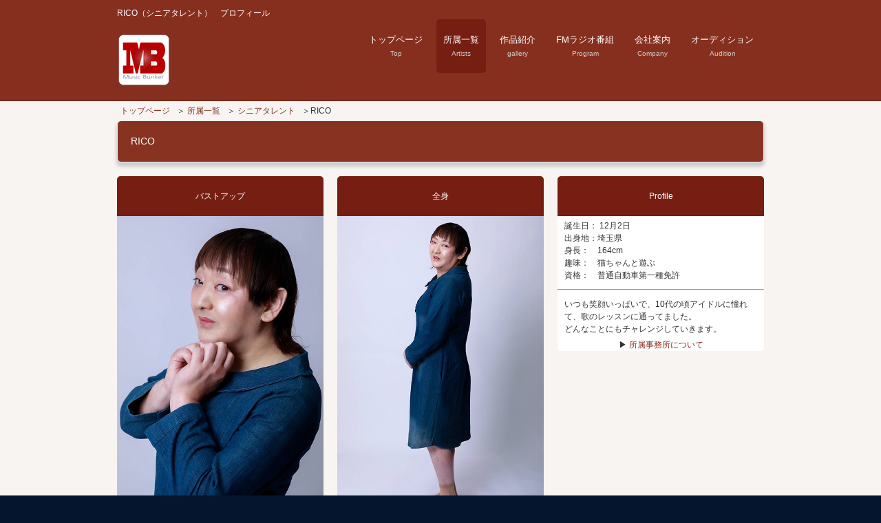

--- FILE ---
content_type: text/html
request_url: https://music-bunker.com/profile/rico.html
body_size: 2580
content:
<!DOCTYPE html>
<html dir="ltr" lang="ja">
<head>
<!-- Global site tag (gtag.js) - Google Analytics -->
<script async src="https://www.googletagmanager.com/gtag/js?id=UA-49352024-5"></script>
<script>
  window.dataLayer = window.dataLayer || [];
  function gtag(){dataLayer.push(arguments);}
  gtag('js', new Date());

  gtag('config', 'UA-49352024-5');
</script>
<meta charset="UTF-8">
<meta name="viewport" content="width=device-width, user-scalable=yes, maximum-scale=1.0, minimum-scale=1.0">
<link rel="shortcut icon" href="https://music-bunker.com/favicon.ico" >
<meta name="description" content="株式会社ミュージックバンカーのシニアタレント部門所属、RICOのプロフィールページです。写真、プロフィール、活動歴などを掲載しています。">
<meta name="keywords" content="Music Bunker,ミュージックバンカー,所属,シニア,RICO"> 
<title>ミュージックバンカー所属 | RICO</title>
<link rel="stylesheet" href="../style.css" type="text/css" media="screen">
<!--[if lt IE 9]>
<script src="js/html5.js"></script>
<script src="js/css3-mediaqueries.js"></script>
<![endif]-->
</head>
<body>

<!-- ヘッダー -->
<div id="header">
	<div class="inner">
		<h1>RICO（シニアタレント）　プロフィール</h1>
		<!-- ロゴ -->
      <div class="logo"><a href="../index.html"><img src="../images/logo/logo-musicbunker.png" alt="musicbunker" width="78" height="78"></a></div>
		<!-- / ロゴ -->
    
	  <!-- トップナビゲーション -->
		<ul id="topnav">
			<li><a href="../index.html">トップページ<br><span>Top</span></a></li>
			<li class="active"><a href="../artists.html">所属一覧<br><span>Artists</span></a></li>
			<li><a href="../gallery.html">作品紹介<br><span>gallery</span></a></li>
			<li><a href="../radio.html">FMラジオ番組<br><span>Program</span></a></li>
			<li><a href="../company.html">会社案内<br><span>Company</span></a></li>
			<li><a href="https://music-bunker.jp" target="_blank">オーディション<br><span>Audition</span></a></li>
		</ul>
		<!-- トップナビゲーション -->
  </div>
</div>
<!-- / ヘッダー -->

<div id="wrapper">

	<!-- コンテンツ -->

		<!-- / サブ画像 -->
        <div id="bread">
        <ul class="clearfix">
        <li><a href="../index.html">トップページ</a></li>
        <li>＞ <a href="../artists.html">所属一覧</a></li>
        <li>＞ <a href="../senior.html">シニアタレント</a></li>
        <li>＞RICO</li>
        </ul>
        </div>
  <!-- / コンテンツ -->
        
  <section class="accessinfo">
  <h2>RICO</h2>
  </section>
  

	<!-- サブコンテンツ -->
  <aside id="sub" class="gridWrapper">
    
  	<section class="grid">
			<h3>バストアップ</h3>
    <div align="center"><img src="../images/photo-artists/photo-RICO-300.jpg" width="300" height="450" alt="RICOの宣材写真"/></div></section>  
    <section class="grid">
			<h3>全身</h3>
    <div align="center"><img src="../images/photo-artists/photo-RICO-zenshin.jpg" width="300" height="450" alt="RICOの宣材写真（全身）"/></div></section>
      
    <section class="grid">
			<h3>Profile</h3>
      <p>誕生日： 12月2日<br>
      出身地：埼玉県<br>
      身長：　164cm<br>
      趣味：　猫ちゃんと遊ぶ<br>    資格：　普通自動車第一種免許


</p>
      <hr>
	  <p>いつも笑顔いっぱいで、10代の頃アイドルに憧れて、歌のレッスンに通ってました。<br>
どんなことにもチャレンジしていきます。<br>
</p>
  <div align="center">
	  ▶ <a href="../company.html">所属事務所について</a>
	  
	  
  </div>
      </section> 

  </aside>

		<section class="content">
		  <h3 class="heading">活動歴</h3>
		  <article>
<hr>
  <h4 class="heading">【TV】</h4>
  <p class="heading"> 日曜劇場ドラマ　エキストラ</p>
  <h4 class="heading">【YouTube】</h4>
  <p>新ニッポンヒストリー「もしも、千利休の茶の湯が世界中に広まったら」ナレーター役</p>
  <h4 class="heading">【ラジオ】</h4>
  <p>Music Bunker ☆ Z（調布FM）　「<a href="https://music-bunker.com/radio.html#zeta">Middle-Age-CAFE</a>」 パーソナリティー		  </p>
  <p>FM西東京「<a href="https://music-bunker.com/radio/flr/" target="_blank">Future×Link Radio</a>」パーソナリティー</p>
		  </article>
  </section>

	    <a href="komori.html"><img src="../images/icon/icon-17.gif" alt="icon" width="32" height="32" align="absmiddle"/>　このページのTOPに戻る<br>
  </a>
	    <a href="../senior.html"><img src="../images/icon/icon-23.gif" alt="icon" width="32" height="32" align="absmiddle"/>　シニアタレント一覧に戻る</a>

	<!-- / サブコンテンツ --></div>
<!-- / WRAPPER -->

<!-- フッター -->
<div id="footer">
	<div class="inner">
<a href="../index.html">トップ</a> | <a href="../artists.html">所属一覧</a> |<a href="../gallery.html"> 作品紹介</a> | <a href="../radio.html">ラジオ番組 </a>| <a href="../company.html">会社案内</a> | <a href="https://music-bunker.jp" target="_blank">オーディション（各種募集）</a><!-- 3カラム -->
<hr>
<section class="gridWrapper">
      
			<article class="grid">
      	<!-- ロゴ -->
				<p class="logo"><a href="../index.html">株式会社ミュージックバンカー<br /><span>Music Bunker Inc.</span></a></p>
				<!-- / ロゴ -->
	  </article>
			
      <article class="grid">
      	<!-- 電話番号+住所 -->
				<p>〒151-0073<br>
					東京都渋谷区笹塚2-18-3　VORT笹塚7F</p>
                <p class="tel">電話: <strong>03-6300-4406</strong></p>
				
				<!-- / 電話番号+住所 -->
	  </article>
			
      <article class="grid copyright">
      	Copyright(c) Music Bunker Inc. All Rights Reserved.
	  </article>
		
    </section>
		<!-- / 3カラム -->
      
  </div>
</div>
<!-- / フッター -->

</body>
</html>

--- FILE ---
content_type: text/css
request_url: https://music-bunker.com/style.css
body_size: 4865
content:
@charset "utf-8";


/* =Reset default browser CSS.
Based on work by Eric Meyer: https://meyerweb.com/eric/tools/css/reset/index.html
-------------------------------------------------------------- */
html, body, div, span, applet, object, iframe, h1, h2, h3, h4, h5, h6, p, blockquote, pre, a, abbr, acronym, address, big, cite, code, del, dfn, em, font, ins, kbd, q, s, samp, small, strike, strong, sub, sup, tt, var, dl, dt, dd, ol, ul, li, fieldset, form, label, legend, table, caption, tbody, tfoot, thead, tr, th, td {border: 0;font-family: inherit;font-size: 100%;font-style: inherit;font-weight: inherit;margin: 0;outline: 0;padding: 0;vertical-align: baseline;}
:focus {outline: 0;}

ol, ul {list-style: none;}
table {border-collapse: separate;border-spacing: 0;}
caption, th, td {font-weight: normal;text-align: left;}
blockquote:before, blockquote:after,q:before, q:after {content: "";}
blockquote, q {quotes: "" "";}
a img{border: 0;}
figure{margin:0}
article, aside, details, figcaption, figure, footer, header, hgroup, menu, nav, section {display: block;}
/* -------------------------------------------------------------- */

body{
color:#333;
font:12px verdana,"ヒラギノ丸ゴ ProN W4","Hiragino Maru Gothic ProN","メイリオ","Meiryo","ＭＳ Ｐゴシック","MS PGothic",Sans-Serif;
line-height:1.5;
background:#f8f4f1;
-webkit-text-size-adjust: none;
}

html{background:#04152D;}


/* リンク設定
------------------------------------------------------------*/
a{color:#872f1f;text-decoration:none;}
a:hover{color:#761e12;}
a:active, a:focus{outline:0;}


/* 全体
------------------------------------------------------------*/
.clearfix:after {  
  content: ".";   
  display: block;   
  height: 0;   
  clear: both;   
  visibility: hidden;  
}


#wrapper{
margin:0 auto;
padding:0 1%;
width:98%;
position:relative;
}

.inner{
margin:0 auto;
width:100%;
}


/*************
/* ヘッダー
*************/
#header{
padding:10px 0 15px;
overflow:hidden;
background:#872f1f;
border-bottom:1px solid #761e12;
}

* html #header{height:1%;}

#header h1{
font-size:12px;
font-weight:normal;
color:#fff;
}


/*************
/* ロゴ
*************/
#header .logo{
float:left;
padding:20px 0 0;
}

.logo a{
font-size:20px;
font-weight:bold;
line-height:1;
color:#fff;
}

.logo span{
font-size:12px;
font-weight:normal;
}


/**************************
/* トップナビゲーション
**************************/
ul#topnav{
float:right;
overflow:hidden;
}

* html ul#topnav{height:1%;}

ul#topnav li{
float:left;
margin:0 5px;
text-align:center;
}

ul#topnav a{
font-size:13px;
display:block;
padding:20px 10px;
color:#fff;
}

ul#topnav span{
color:#cdcdcd;
font-size:10px;
}

ul#topnav li.active a,ul#topnav a:hover{
background:#761e12;
border-radius:5px;
}
 

/**************************
/* メイン画像（トップページ+サブページ）
**************************/
#mainBanner{
margin:10px auto;
padding:0;
width:100%;
position:relative;
line-height:0;
}

#mainBanner img{
max-width:100%;
height:auto;
border-radius:3px;
}

.slogan{
position:absolute;
max-width:100%;
height:auto;
bottom:0;
left:0;
padding:5px 10px;
line-height:1.4;
z-index:100;
background:url(images/tp.png);
}

.slogan h2{
padding-bottom:5px;
color:#333;
font-size:20px;
}

.slogan h3{
font-size:14px;
color:#666;
}

/* サブページ スローガンの背景・黒*/
.subImg .slogan{background:url(images/tp.png);}

.subImg .slogan h2{color:#fff;}
.subImg .slogan h3{color:#ccc;}

/* 表示画面 */
#stage {
	position: relative;
	max-width: 640px;
	margin: 0 auto;
	overflow: hidden;
}
/*全ての写真を水平一列に格納したdiv、#photosに,
スライドショーの animation を設定*/
#photos {
	position:absolute;
	top:0;
	width:100%;
	animation: imgPassToLeft0 15s infinite;
	-webkit-animation: imgPassToLeft0 15s infinite;
}
/*各写真の並び位置を設定
#photo1, #photo2, #photo3, #photo4, #photo5 */
#photo0 { left:  0%; }
#photo1 { left:100%; } 
#photo2 { left:200%; }
#photo3 { left:300%; }
#photo4 { left:400%; }
#photo5 { left:500%; }
#photo6 { left:600%; }
.pic { position:absolute;top:0;width:100%; }
/*写真サイズを可変に*/
.pic img { width:100%; }

/* 全てのラジオボタンを非表示に */
#back1,#back2,#back3,#back4,#back5,#next1,#next2,#next3,#next4,#next5{
	display: none;
}
/*送りボタン文字（＜、＞）の設定*/
.b_left span, .b_right span {
	position: absolute;
	font-family: "ヒラギノ角ゴ Pro W3", "Hiragino Kaku Gothic Pro", "メイリオ", Meiryo, Osaka, "ＭＳ Ｐゴシック", "MS PGothic", sans-serif;
	font-size: 40px;
	font-weight: bold;
	opacity:0;
	top: 40%;
	color:#EEE;
}
.b_left span {
	left: 5%;;	
}
.b_right span {
	left: 85%;
}
/*ボタン文字hover時の設定*/
.pic:hover > label div span {
	opacity:1;
	color:#EEE;
}
.pic label div span:hover {
	color:#f00;
	cursor:pointer;
}
/* 各送りボタンクリック時のanimation設定 */
#next1:checked ~ #photos {
	animation: imgPassToLeft1 30s infinite;	
	animation-delay: -4.8s;
	-webkit-animation: imgPassToLeft1 30s infinite;	
	-webkit-animation-delay: -4.8s;
}
#next2:checked ~ #photos {
	
	
	animation: imgPassToLeft2 30s infinite;
	animation-delay: -10.8s;
	-webkit-animation: imgPassToLeft2 30s infinite;
	-webkit-animation-delay: -10.8s;
}
#next3:checked ~ #photos {
	animation: imgPassToLeft3 30s infinite;
	animation-delay: -16.8s;
	-webkit-animation: imgPassToLeft3 30s infinite;
	-webkit-animation-delay: -16.8s;
}
#next4:checked ~ #photos {
	animation: imgPassToLeft4 30s infinite;
	animation-delay: -22.8s;
	-webkit-animation: imgPassToLeft4 30s infinite;
	-webkit-animation-delay: -22.8s;
}
#next5:checked ~ #photos {
	animation: imgPassToLeft5 30s infinite;
	animation-delay: -28.8s;
	-webkit-animation: imgPassToLeft5 30s infinite;
	-webkit-animation-delay: -28.8s;
}
#back1:checked ~ #photos {
	animation: imgPassToRight1 30s infinite;
	animation-delay: -28.8s;
	-webkit-animation: imgPassToRight1 30s infinite;
	-webkit-animation-delay: -28.8s;
}
#back2:checked ~ #photos {
	animation: imgPassToRight2 30s infinite;
	animation-delay: -22.8s;
	-webkit-animation: imgPassToRight2 30s infinite;
	-webkit-animation-delay: -22.8s;
}
#back3:checked ~ #photos {
	animation: imgPassToRight3 30s infinite;
	animation-delay: -16.8s;
	-webkit-animation: imgPassToRight3 30s infinite;
	-webkit-animation-delay: -16.8s;
}
#back4:checked ~ #photos {
	animation: imgPassToRight4 30s infinite;
	animation-delay: -10.8s;
	-webkit-animation: imgPassToRight4 30s infinite;
	-webkit-animation-delay: -10.8s;
}
#back5:checked ~ #photos {
	animation: imgPassToRight5 30s infinite;
	animation-delay: -4.8s;
	-webkit-animation: imgPassToRight5 30s infinite;
	-webkit-animation-delay: -4.8s;
}
/* animation設定 */
@keyframes imgPassToLeft0 {
	0%  { left:-100%; }
	16% { left:-100%; }
	20% { left:-200%; }
	36% { left:-200%; }
	40% { left:-300%; }
	56% { left:-300%; }
	60% { left:-400%; }
	76% { left:-400%; }
	80% { left:-500%; }
	96% { left:-500%; }
	100% { left:-600%; }
}
@keyframes imgPassToLeft1 {
	0% { left:-100%; }
	16% { left:-100%; }
	20% { left:-200%; }
	36% { left:-200%; }
	40% { left:-300%; }
	56% { left:-300%; }
	60% { left:-400%; }
	76% { left:-400%; }
	80% { left:-500%; }
	96% { left:-500%; }
	100% { left:-600%; }
}
@keyframes imgPassToLeft2 {
	0% { left:-100%; }
	16% { left:-100%; }
	20% { left:-200%; }
	36% { left:-200%; }
	40% { left:-300%; }
	56% { left:-300%; }
	60% { left:-400%; }
	76% { left:-400%; }
	80% { left:-500%; }
	96% { left:-500%; }
	100% { left:-600%; }
}
@keyframes imgPassToLeft3 {
	0% { left:-100%; }
	16% { left:-100%; }
	20% { left:-200%; }
	36% { left:-200%; }
	40% { left:-300%; }
	56% { left:-300%; }
	60% { left:-400%; }
	76% { left:-400%; }
	80% { left:-500%; }
	96% { left:-500%; }
	100% { left:-600%; }
}
@keyframes imgPassToLeft4 {
	0% { left:-100%; }
	16% { left:-100%; }
	20% { left:-200%; }
	36% { left:-200%; }
	40% { left:-300%; }
	56% { left:-300%; }
	60% { left:-400%; }
	76% { left:-400%; }
	80% { left:-500%; }
	96% { left:-500%; }
	100% { left:-600%; }
}
@keyframes imgPassToLeft5 {
	0% { left:-100%; }
	16% { left:-100%; }
	20% { left:-200%; }
	36% { left:-200%; }
	40% { left:-300%; }
	56% { left:-300%; }
	60% { left:-400%; }
	76% { left:-400%; }
	80% { left:-500%; }
	96% { left:-500%; }
	100% { left:-600%; }
}
@keyframes imgPassToRight1 {
	0% { left:-500%; }
	16% { left:-500%; }
	20% { left:-400%; }
	36% { left:-400%; }
	40% { left:-300%; }
	56% { left:-300%; }
	60% { left:-200%; }
	76% { left:-200%; }
	80% { left:-100%; }
	96% { left:-100%; }
	100% { left:0%; }
}
@keyframes imgPassToRight2 {
	0% { left:-500%; }
	16% { left:-500%; }
	20% { left:-400%; }
	36% { left:-400%; }
	40% { left:-300%; }
	56% { left:-300%; }
	60% { left:-200%; }
	76% { left:-200%; }
	80% { left:-100%; }
	96% { left:-100%; }
	100% { left:0%; }
}
@keyframes imgPassToRight3 {
	0% { left:-500%; }
	16% { left:-500%; }
	20% { left:-400%; }
	36% { left:-400%; }
	40% { left:-300%; }
	56% { left:-300%; }
	60% { left:-200%; }
	76% { left:-200%; }
	80% { left:-100%; }
	96% { left:-100%; }
	100% { left:0%; }
}
@keyframes imgPassToRight4 {
	0% { left:-500%; }
	16% { left:-500%; }
	20% { left:-400%; }
	36% { left:-400%; }
	40% { left:-300%; }
	56% { left:-300%; }
	60% { left:-200%; }
	76% { left:-200%; }
	80% { left:-100%; }
	96% { left:-100%; }
	100% { left:0%; }
}
@keyframes imgPassToRight5 {
	0% { left:-500%; }
	16% { left:-500%; }
	20% { left:-400%; }
	36% { left:-400%; }
	40% { left:-300%; }
	56% { left:-300%; }
	60% { left:-200%; }
	76% { left:-200%; }
	80% { left:-100%; }
	96% { left:-100%; }
	100% { left:0%; }
}
@-webkit-keyframes imgPassToLeft0 {
	0% { left:-100%; }
	16% { left:-100%; }
	20% { left:-200%; }
	36% { left:-200%; }
	40% { left:-300%; }
	56% { left:-300%; }
	60% { left:-400%; }
	76% { left:-400%; }
	80% { left:-500%; }
	96% { left:-500%; }
	100% { left:-600%; }
}
@-webkit-keyframes imgPassToLeft1 {
	0% { left:-100%; }
	16% { left:-100%; }
	20% { left:-200%; }
	36% { left:-200%; }
	40% { left:-300%; }
	56% { left:-300%; }
	60% { left:-400%; }
	76% { left:-400%; }
	80% { left:-500%; }
	96% { left:-500%; }
	100% { left:-600%; }
}
@-webkit-keyframes imgPassToLeft2 {
	0% { left:-100%; }
	16% { left:-100%; }
	20% { left:-200%; }
	36% { left:-200%; }
	40% { left:-300%; }
	56% { left:-300%; }
	60% { left:-400%; }
	76% { left:-400%; }
	80% { left:-500%; }
	96% { left:-500%; }
	100% { left:-600%; }
}
@-webkit-keyframes imgPassToLeft3 {
	0% { left:-100%; }
	16% { left:-100%; }
	20% { left:-200%; }
	36% { left:-200%; }
	40% { left:-300%; }
	56% { left:-300%; }
	60% { left:-400%; }
	76% { left:-400%; }
	80% { left:-500%; }
	96% { left:-500%; }
	100% { left:-600%; }
}
@-webkit-keyframes imgPassToLeft4 {
	0% { left:-100%; }
	16% { left:-100%; }
	20% { left:-200%; }
	36% { left:-200%; }
	40% { left:-300%; }
	56% { left:-300%; }
	60% { left:-400%; }
	76% { left:-400%; }
	80% { left:-500%; }
	96% { left:-500%; }
	100% { left:-600%; }
}
@-webkit-keyframes imgPassToLeft5 {
	0% { left:-100%; }
	16% { left:-100%; }
	20% { left:-200%; }
	36% { left:-200%; }
	40% { left:-300%; }
	56% { left:-300%; }
	60% { left:-400%; }
	76% { left:-400%; }
	80% { left:-500%; }
	96% { left:-500%; }
	100% { left:-600%; }
}
@-webkit-keyframes imgPassToRight1 {
	0% { left:-500%; }
	16% { left:-500%; }
	20% { left:-400%; }
	36% { left:-400%; }
	40% { left:-300%; }
	56% { left:-300%; }
	60% { left:-200%; }
	76% { left:-200%; }
	80% { left:-100%; }
	96% { left:-100%; }
	100% { left:0%; }
}
@-webkit-keyframes imgPassToRight2 {
	0% { left:-500%; }
	16% { left:-500%; }
	20% { left:-400%; }
	36% { left:-400%; }
	40% { left:-300%; }
	56% { left:-300%; }
	60% { left:-200%; }
	76% { left:-200%; }
	80% { left:-100%; }
	96% { left:-100%; }
	100% { left:0%; }
}
@-webkit-keyframes imgPassToRight3 {
	0% { left:-500%; }
	16% { left:-500%; }
	20% { left:-400%; }
	36% { left:-400%; }
	40% { left:-300%; }
	56% { left:-300%; }
	60% { left:-200%; }
	76% { left:-200%; }
	80% { left:-100%; }
	96% { left:-100%; }
	100% { left:0%; }
}
@-webkit-keyframes imgPassToRight4 {
	0% { left:-500%; }
	16% { left:-500%; }
	20% { left:-400%; }
	36% { left:-400%; }
	40% { left:-300%; }
	56% { left:-300%; }
	60% { left:-200%; }
	76% { left:-200%; }
	80% { left:-100%; }
	96% { left:-100%; }
	100% { left:0%; }
}
@-webkit-keyframes imgPassToRight5 {
	0% { left:-500%; }
	16% { left:-500%; }
	20% { left:-400%; }
	36% { left:-400%; }
	40% { left:-300%; }
	56% { left:-300%; }
	60% { left:-200%; }
	76% { left:-200%; }
	80% { left:-100%; }
	96% { left:-100%; }
	100% { left:0%; }
}

/**************************
/* グリッド
**************************/
.gridWrapper{
padding-bottom:20px;
overflow: hidden;
}

* html .gridWrapper{height:1%;}
	
.grid{
float:left;
border-radius:5px;
background:#fff;
}

.grid h3{
padding:20px 5px;
text-align:center;
color:#fff;
border-radius:5px 5px 0 0;
background:#761e12;
}

.grid p{
padding:5px 10px;
}

.gridWrapper img{
max-width:100%;
height:auto;
}

/* フッター内のグリッド(3カラム) */
#footer .grid{
color:#fff;
background:transparent;
}

#footer .grid p{padding:0;}


/*************
メイン コンテンツ
*************/
section.content{
padding:19px;
margin-bottom:20px;
border:1px solid #ebebeb;
border-radius:6px;
background:#fff;
overflow:hidden;
font-size:14px;
box-shadow: 0px 5px 5px 1px #cbcbcb; 
}

* html section.content{height:1%;}

section.content p{margin-bottom:5px;}

section.accessinfo{
padding:19px;
margin-bottom:20px;
border:1px solid #ebebeb;
border-radius:6px;
background:#832;
overflow:hidden;
font-size:14px;
color: #fff;
box-shadow: 0px 5px 5px 1px #cbcbcb; 
-webkit-box-shadow: 0px 5px 5px 1px #cbcbcb;
-moz-box-shadow: 0px 5px 5px 1px #cbcbcb;
}



section.access1{
padding:19px;
margin-bottom:20px;
border:1px solid #ebebeb;
border-radius:6px;
overflow:hidden;
font-size:14px;
box-shadow: 0px 5px 5px 1px #cbcbcb; 
-webkit-box-shadow: 0px 5px 5px 1px #cbcbcb;
-moz-box-shadow: 0px 5px 5px 1px #cbcbcb;
background-image:url(images/background_2.jpg);
}

section.access2{
padding:19px;
margin-bottom:20px;
border:1px solid #ebebeb;
border-radius:6px;
overflow:hidden;
font-size:14px;
box-shadow: 0px 5px 5px 1px #cbcbcb; 
-webkit-box-shadow: 0px 5px 5px 1px #cbcbcb;
-moz-box-shadow: 0px 5px 5px 1px #cbcbcb;
background-image:url(images/background_1.jpg);
background-repeat: repeat-y;
}

#bread li{
	float: left;
	padding: 5px;}

h2.heading{
padding-left:7px;
margin-bottom:10px;
font-size:16px;
border-left:5px solid #872f1f;
color:#872f1f;
}

h3.heading{
padding-left:7px;
margin-bottom:10px;
font-size:16px;
color:black;
font-weight:bold;
}

h4.heading{
padding-left:7px;
margin-bottom:3px;
line-height: 2;
font-size:12px;
color:red;
font-weight:bold;
}

/**
.content h3,h4{
	text-align: center;
}
**/

.content th{
	width: 20%;
	vartical-align: middle;
	}
	
.content p{
	line-height: 25px;}	

section.content img{
max-width: 100%;
height: auto;
}

.alignleft{
float:left;
clear:left;
margin:3px 10px 10px 0;
}

.alignright{
float:right;
clear:right;
margin:3px 0 10px 10px;
}

img.frame,#gallery img{
border:4px solid #fff;
box-shadow:0 0 2px rgba(0, 0, 0, 0.5);
-webkit-box-shadow:0 0 2px rgba(0, 0, 0, 0.5);
}

#gallery .grid{padding:5px 0 0;}


/*************
テーブル
*************/
table.table{
border-collapse:collapse;
width:100%;
margin:10px auto;
}

table.table th,table.table td{
padding:15px;
border:1px solid #761e12;
}

table.table th{
text-align:right;
font-weight:bold;
letter-spacing:1px;
white-space:nowrap;
color:#fff;
background:#872f1f;
border-left:#761e12 5px solid
}

table.table td{border-left:#761e12 3px double}

section table { width: 100%; }
section th, section td  { padding: 10px; border: 1px solid #ddd; }
section th  { background: #f4f4f4; }
 
/*----------------------------------------------------
  .demo01
----------------------------------------------------*/
.demo01 th  { width: 30%; text-align: left; }
 
@media only screen and (max-width:480px){
    .demo01 { margin: 0 -10px; }
    .demo01 th,
    .demo01 td{
    width: 100%;
    display: block;
    border-top: none;
    }
  .demo01 tr:first-child th { border-top: 1px solid #ddd; }
}

section table   { width: 100%; }
section th, section td  { padding: 10px; border: 1px solid #ddd; }
section th  { background: #f4f4f4; }
/*----------------------------------------------------
    .demo02
----------------------------------------------------*/
.demo02 th  { width: 13%; }
.demo02 td  { text-align: left; }
.demo02 td:first-child  { text-align: left; }
@media only screen and (max-width: 940px) { 
    .demo02 { 
        display: block; 
        width: 100%; 
        margin: 0 -10px;
    }
    .demo02 thead{ 
        display: block; 
        float: left;
        overflow-x:scroll;
    }
    .demo02 tbody{ 
        display: block; 
        width: auto; 
        overflow-x: auto; 
        white-space: nowrap;
    }
    .demo02 th{ 
        display: block;
        width:auto;
    }
    .demo02 tbody tr{ 
        display: inline-block; 
        margin: 0 -3px;
    }
    .demo02 td{ 
        display: block;
    }
	.demo02 p{ 
        font-size: 16px;
    }
}

/* news */
dl#news{
	width:940px;
}
 
dl#news dt{
    clear:left;
    float:left;
    margin:0;
    padding:10px 0 10px 0.5em;
    width:7em;
    line-height:1.5em;
}
 
dl#news dd{
    margin:0;
    padding:10px 0.5em 10px 7em;
    border-bottom:1px solid #CCC;	
    line-height:1.5em;
}
 
dl#news a{
    padding: 5px 20px 5px 0;
    color:#399CCD;
    text-decoration:underline;
}
 
dl#news a:hover{
    text-decoration:none;

}
@media only screen and (max-width:640px){
dl#news{
	width:320px;
}
 
dl#news dt{
    clear:left;
    float:left;
    margin:0;
    padding:10px 0 10px 0.5em;
    width:7em;
    line-height:1.5em;
}
 
dl#news dd{
    margin:0;
    padding:10px 0.5em 10px 7em;
    border-bottom:1px solid #CCC;	
    line-height:1.5em;
}
 
dl#news a{
    padding: 5px 20px 5px 0;
    color:#399CCD;
    text-decoration:underline;
}
 
dl#news a:hover{
    text-decoration:none;

}	
	
	}
/*************
サブ（フッター前）コンテンツ
*************/
#sub ul{padding:10px;}

#sub li{
margin-bottom:10px;
padding-bottom:10px;
border-bottom:1px dashed #ebebeb;
}

#sub li:last-child{
border:0;
margin-bottom:0;
}

#sub li a{display:block;}

#sub ul.list{padding-bottom:7px;}

#sub ul.list li{
clear:both;
margin-bottom:5px;
padding:5px 0 5px 10px;
overflow:hidden;
}

* html #sub ul.list li{height:1%;}

#sub ul.list li img{
float:left;
margin-right:10px;
}

#sub ul.list li{
font-size:12px;
line-height: 5.16;
}

/*************
/* フッター
*************/
#footer{
clear:both;
padding:20px 0;
overflow:hidden;
background:#872f1f;
border-top:1px solid #761e12;
}

* html #footer{height:1%;}

.tel strong{
font-size:20px;
font-weight:bold;
}

#footer a{color:#fff;}
#footer a:hover{color:#ccc;}

#footer .copyright{font-size:11px;}


/* PC用 */
@media only screen and (min-width:960px){	
	#wrapper,.inner{
	width:940px;
	padding:0;
	}
	
	#wrapper{padding-bottom:20px;}
	
	/* グリッド全体 */
	.gridWrapper{
	width:960px;
	margin:0 0 0 -20px;
	}
	
	/* グリッド共通 ベース:トップページ4カラム */
	.grid{
	float:left;
	width:220px;
	margin-left:20px;
	}
	
	/* サブコンテンツ + フッター グリッド(3カラム) */
	#sub .grid, #footer .grid{
	width:300px;
	}
	
	/* ギャラリー グリッド(4カラム) */
	#gallery{
	width:920px;
	}
	
  #gallery .grid{
	width:210px;
	}	
}


/* モニター幅940px以下 */
@media only screen and (max-width:940px){
	#header h1{padding:0 0 5px 10px;}
	#header .logo{padding-left:10px;}
	
	.grid{
	float:left;
	width:48%;
	margin:10px 2% 0 0;
	}
	
	.grid img{
	float:left;
	margin-right:5px;
	}
	
	#gallery{padding-left:1px;}
	
	#gallery .grid{
	width:23%;
	margin:0 2% 0 0;
	padding:0;
	}
	
	#gallery .grid img{
	float:none;
	margin:0;
	}
	
	#sub .grid{
	width:32%;
	margin:10px 1%;
	}
	
	#sub .grid:first-child{
	margin-left:0;
	}
	
	#sub .grid:last-child{
	margin-right:0;
	}
	
	#footer .grid{
	float:none;
	width:100%;
	text-align:center;
	}
	
	#footer .grid:last-child{padding-top:20px;}
}


/* iPad 縦 */
@media only screen and (max-width:768px){
  #header{padding-bottom:0;}	

	#header h1{text-align:center;}
	
	#header .logo{
	float:none;
	text-align:center;
	padding:10px 5px 20px;
	}

	ul#topnav{
	clear:both;
	width:100%;
	}

	ul#topnav li{
	width:33%;
	margin:0;
	border-top:1px solid #761e12;
	border-right:1px dashed #761e12;
	 box-sizing:border-box;
  -webkit-box-sizing:border-box;
  -moz-box-sizing:border-box;
	}

	ul#topnav li:nth-child(3n){border-right:0;width:34%;}

	ul#topnav li.active a,ul#topnav a:hover{border-radius:0;}
	
	#sub ul.list{padding:10px 10px 11px;}
	
	#sub ul.list li{
	padding-bottom:10px;
	margin-bottom:8px;
	}
}


/* スマートフォン 横(ランドスケープ) */
@media only screen and (max-width:640px){
	#footer .grid p{text-align:center;}
	
	.grid img{
	float:none;
	margin:20px auto 10px;
	}
	
	.grid p,#sub .grid li{text-align:left;}
	
	img.frame,#gallery img{border-width:2px;}

  .alignleft,.alignright{
	float:none;
	display:block;
	margin:0 auto 10px;
	}
}


/* スマートフォン 縦(ポートレート) */
@media only screen and (max-width:480px){
	ul#topnav li{width:50%;}

	ul#topnav li:nth-child(3n){
	border-right:1px dashed #761e12;
	width:50%;
	}
	
	ul#topnav li:nth-child(2n),ul#topnav li:nth-child(6n){border-right:0;}
	
	#mainBanner{margin-left:1px;}
	#mainBanner h2,#mainBanner h3{font-size:80%;}
	
	#sub .grid{
	float:none;
	width:98%;
	}
	
	#sub .grid h3{padding:10px 5px;}
	
	#sub ul.list{padding:10px;}
	
	#sub ul.list li{
	padding-bottom:3px;
	margin-bottom:3px;
	}
	
	#sub ul.list li img{margin:0 5px 0 0;}
}

/* YOUTUBE埋め込みレスポンシブ*/
.video {
position: relative;
height: 0;
padding: 30px 0 56.25%;
overflow: hidden;
}

.video iframe {
position: absolute;
top: 0;
left: 0;
width: 100%;
height: 100%;
}

audio{width:65%;height:25px; padding:10px;}